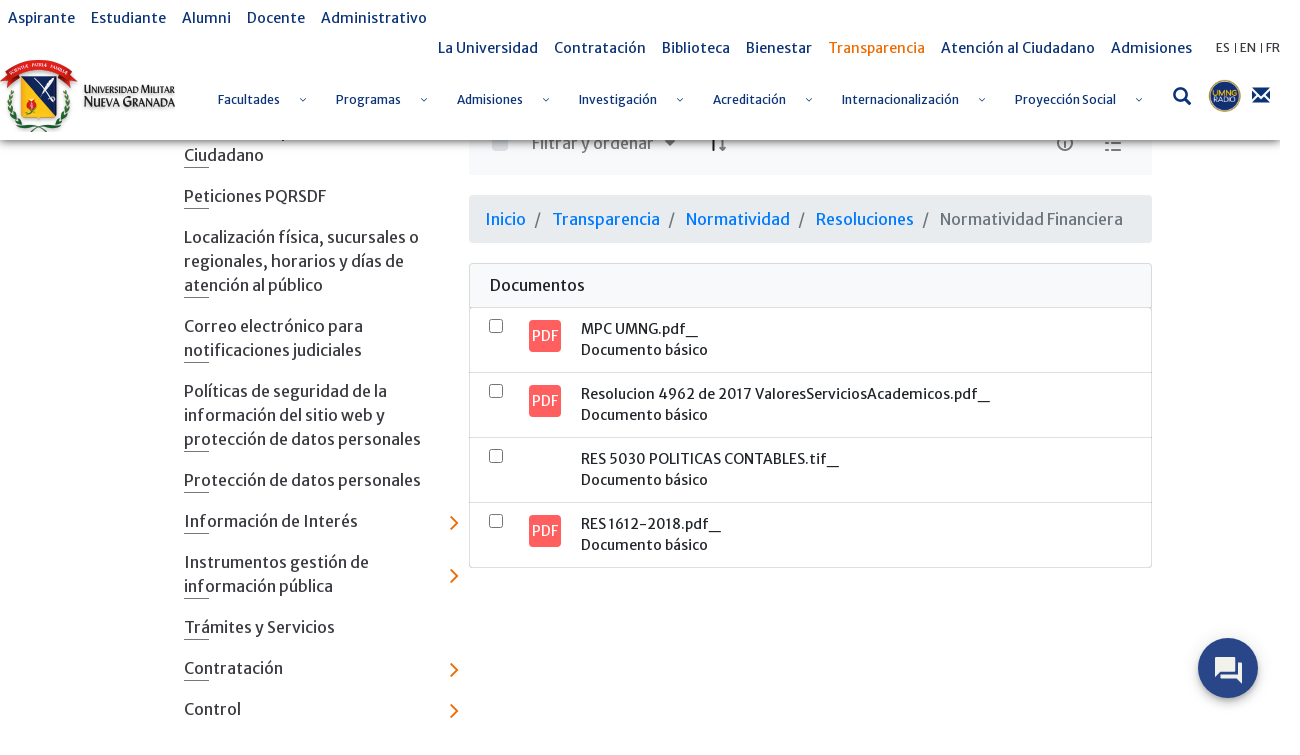

--- FILE ---
content_type: text/javascript; charset=utf-8
request_url: https://umngbot.bpmconsulting.com.co/buttonchat/scripts.js
body_size: 18704
content:
// MAIN ENTRYPOINT
function initwebchat(obj, onWebChatReady, onClickWebChatButton) {
  // AQUÍ SE ASIGNAN LOS VALORES PERSONALIZADOS
  let appColor = "#284688";   // Color campaña
  let botDomain = "https://umngbot.bpmconsulting.com.co/";    // URL del Bot
  let botUrl = botDomain + "/form";
  // let botCss = botDomain + "/buttonchat/styles.css";
  let botCss = "https://umngbot.bpmconsulting.com.co/buttonchat/styles.css"; // PARA PREUBAS LOCALES - QUITAR AL PONER EL PRODUCCION
  
  obj = {};
  if (window.navigator.userAgent.indexOf("Trident") == -1) {
    integrawebchat();
  } else {
    noSupport();
  }

  // EVENT CONSTANTS
  const CLICKBAR_EVENT = "CLICKBAR";
  const APP_READY_EVENT = "APP_READY";
  const OPEN_NEW_WINDOW_EVENT = "OPEN_NEW_WINDOW";
  const MINIMIZE_EVENT = "MINIMIZE";
  const NEWMESSAGE_EVENT = "NEWMESSAGE";
  const SET_COLOR_EVENT = "SET_COLOR";
  const MAKE_CALL_EVENT = "MAKE_CALL";
  const HANGUP_CALL_EVENT = "HANGUP_CALL";
  const CLOSING_EXTERNAL_EVENT = "CLOSING_EXTERNAL";
  const ISMOBILE_EVENT = "ISMOBILE";
  const ISLOWRES_EVENT = "ISLOWRES";
  const ONLOAD_EVENT = "ONLOAD";
  const CURRENT_URL = "CURRENT_URL";
  const ISIOS_EVENT = "ISIOS";
  const RELOAD_EVENT = "RELOAD";
  const FINISH_EVENT = "FINISH";
  const REQUEST_PERMISSION = "REQUEST_NOTIFICATION_PERMISSION";
  const WEBCHAT_READY = "WEBCHAT_READY";
  const WEBCHAT_EVENT = "WEBCHAT_EVENT";
  const WEBCHAT_SIZE = "WEBCHAT_SIZE";
  let isChatOpen = false;
  // let appColor = "#3366CC";
  let messageQuant = 0;
  let webchatIframe;

  function integrawebchat() {
    init();
  }

  /**
   * @name INIT
   * @desc Initialices main css ands loads Webchat Iframe
   */
  function init() {
    loadCSS();
  }

  /**
   * @name LOAD_CSS
   * @desc Loads main css depending on enviroment
   */
  function loadCSS() {
    try {
      fetch(getCssUrl()).then((response) => {
        response.text().then((css) => {
          let webchatCss = document.createElement("style");
          webchatCss.innerHTML = css;

          // Loading Css async
          document.body.appendChild(webchatCss);
          // Once the styles are loaded, we load the iframe
          loadIframe();
        });
      });
    } catch (error) {
      console.log(error);
    }
  }

  /**
   * @name GET_CSS_URL
   * @desc Resolves css url based on env
   */
  function getCssUrl() {
    // Returns url based on enviroment
    //return "https://" + obj.ip + "/webchatclient/styles.css";
    //return "buttonchat/styles.css";
    // return obj.botDomain + "/buttonchat/styles.css";
    return botCss;
  }

  /**
   * @name GET_IFRAME_URL
   * @desc Resolves iframe url based on env
   */
  function getIframeUrl() {
    // Returns url based on enviroment
    return botUrl;
    /*
    if (obj.debug) {
      return "http://" + document.domain + ":8080/#/" + makeURLExtension();
    } else {
      return "https://" + obj.ip + "/webchatclient/#/" + makeURLExtension();
    }*/
    
  }

  /**
   * @name MAKE_URL_EXTENSION
   * @desc Returns string with params for URL formation
   */
  function makeURLExtension() {
    return `?ip=${obj.ip}&campaign=${obj.campaign}`;
  }

  function makeInteractionParameters(name, email, message, number) {
    return `&name=${name}&mail=${email}&number=${number}&initialMessage=${
      message || ""
    }`;
  }

  /**
   * @name LOAD_IFRAME
   * @desc Injects Iframe html
   */
  function loadIframe() {
    let mainDiv = document.createElement("div");
    webchatIframe = document.createElement("iframe");
    let mainButton = document.createElement("button");
    let messageBadge = document.createElement("div");
    let messageHolder = document.createElement("div");
    let buttonMessage = document.createElement("div");
    let buttonCloseMessage = document.createElement("button");

    //webchat Iframe
    webchatIframe.allowFullscreen = true;
    webchatIframe.id = "iframeWebChat";
    webchatIframe.src = getIframeUrl(obj);
    webchatIframe.allow = "microphone; camera; display-capture";

    // Main div, iframe holder
    mainDiv.id = "webchatmaindivcontent";

    mainDiv.style.zoom = zoom();
    //mainDiv.style.zoom = "1.0";
    function zoom() {
      if (localStorage.vuex) {
        let vuex = JSON.parse(localStorage.vuex);
        if (Array.isArray(vuex)) {
          let webchat =
            vuex[
              vuex.findIndex(
                (e) =>
                  e.configuration.campaign ===
                  window.location.href
                    .substring(window.location.href.indexOf("campaign="))
                    .split("=")[1]
              )
            ];
          return `1.${webchat ? webchat.client.accessibility.fontSize : 0}`;
        }
        return "1.0";
      }
      return "1.0";
    }

    // Chat toggler button
    mainButton.id = "startChat";
    mainButton.onclick = function () {
      toggleChat();
      if (typeof onClickWebChatButton === "function") onClickWebChatButton();
      if (typeof objReturn.onClickButton === "function")
        objReturn.onClickButton();
    };
    mainButton.innerHTML += `<svg xmlns="http://www.w3.org/2000/svg" xmlns:xlink="http://www.w3.org/1999/xlink" version="1.1" id="Capa_1" x="0px" y="0px" viewBox="0 0 510 510" style="enable-background:new 0 0 510 510;" xml:space="preserve">
                     <g id="chaticon">
                       <path d="M484.5,102h-51v229.5H102v51c0,15.3,10.2,25.5,25.5,25.5H408l102,102V127.5C510,112.2,499.8,102,484.5,102z M382.5,255    V25.5C382.5,10.2,372.3,0,357,0H25.5C10.2,0,0,10.2,0,25.5v357l102-102h255C372.3,280.5,382.5,270.3,382.5,255z"/>
                     </g>
                   </svg>`;

    // Button badge for new unread messages
    messageBadge.classList.add("badgeCounter");
    messageBadge.id = "BadgeCounter";
    messageBadge.innerHTML += "1";

    messageHolder.classList.add("unread-messages-holder");

    // Button Message
    buttonMessage.id = "buttonMessage";
    buttonMessage.classList.add("button-message");
    buttonMessage.style.display = "none";
    buttonMessage.innerHTML += `<div class="button-message-p">${obj.buttonMessage}</div>`;

    buttonCloseMessage.classList.add("button-message-close");
    buttonCloseMessage.innerHTML += `<div class="">
        <svg width="1em" height="1em" viewBox="0 0 24 24" xmlns="http://www.w3.org/2000/svg" xmlns:xlink="http://www.w3.org/1999/xlink"><defs>
        <path d="M2.276.39L12 10.115 21.724.391c.486-.486 1.254-.519 1.777-.098l.108.098c.521.52.521 1.364 0 1.885L13.886 12l9.723 9.724c.521.52.521 1.365 0 1.885-.52.521-1.364.521-1.885 0L12 13.886l-9.724 9.723c-.486.486-1.254.519-1.777.098l-.108-.098c-.521-.52-.521-1.364 0-1.885L10.114 12 .391 2.276C-.13 1.756-.13.911.39.391.91-.13 1.755-.13 2.276.39z" id="close__a">
        </path></defs><use xlink:href="#close__a" fill-rule="evenodd"></use></svg></div>`;

    buttonCloseMessage.onclick = function () {
      if (document.getElementById("buttonMessage"))
        document.getElementById("buttonMessage").remove();
    };

    if (obj.buttonMessage) {
      buttonMessage.appendChild(buttonCloseMessage);
      document.body.appendChild(buttonMessage);
    }

    document.body.appendChild(mainButton);
    document.body.appendChild(messageBadge);
    document.body.appendChild(mainDiv);
    document.body.appendChild(messageHolder);
    mainDiv.appendChild(webchatIframe);

    setButtonColor();
   
    registerProxy();
    
    webchatIframe.onload = () => {
      if (sessionStorage.getItem("isWebchatOpen") === "true") openChat();
    };
  }

  /**
   * @name REGISTER_PROXY
   * @desc Registers event listener for iframe events
   */
  function registerProxy() {
    window.addEventListener(
      "message",
      (event) => {
        switch (event.data.action) {
          // Trying to minimize in mobile
          case MINIMIZE_EVENT:
            toggleChat();
            break;
          // iframe sending us app color
          case SET_COLOR_EVENT:
            // Setting button color
            appColor = event.data.color;
            setButtonColor();

            // Sending resolution to main App
            document
              .getElementById("iframeWebChat")
              .contentWindow.postMessage(
                { action: ISLOWRES_EVENT, state: lowRes() },
                "*"
              );
            window.onresize = () => {
              // Creating eventHandler on resize so main app always knows current resolution
              document
                .getElementById("iframeWebChat")
                .contentWindow.postMessage(
                  { action: ISLOWRES_EVENT, state: lowRes() },
                  "*"
                );
            };

            //Show Button Message
            if (obj.buttonMessage)
              document.getElementById("buttonMessage").style.display = "";

            // Checking last webchat state (opened,closed)
            // Timeout is needed so animation shows in time
            break;
          case CURRENT_URL:
            // Sends current url to webchat's vue app
            updateCurrentURL();
            break;
          case NEWMESSAGE_EVENT:
            if (!event.data.message.self)
              injectNewMessage(
                event.data.message.message,
                event.data.message.bot
              );
            break;
          case REQUEST_PERMISSION:
            Notification.requestPermission();
            break;
          case WEBCHAT_READY:
            if (typeof onWebChatReady === "function") onWebChatReady();
            if (typeof objReturn.onWebChatReady === "function")
              objReturn.onWebChatReady();
            break;
          case WEBCHAT_EVENT:
            if (typeof objReturn.onWebChatEvent === "function")
              objReturn.onWebChatEvent(event.data.data);
            break;
          case WEBCHAT_SIZE:
            document.getElementById(
              "webchatmaindivcontent"
            ).style.zoom = `1.${event.data.size}`;
            break;
        }
      },
      false
    );
  }

  function updateCurrentURL() {
    webchatIframe.contentWindow.postMessage(
      {
        action: CURRENT_URL,
        state: JSON.stringify({
          URL: webchatTraceUserPath(),
          title: getPageTitle(),
        }),
      },
      "*"
    );
  }

  /**
   * @name  SET_BUTTON_COLOR
   * @desc  Sets main button color
   * @param color
   */
  function setButtonColor() {
    let button = document.getElementById("startChat");
    let chaticon = document.getElementById("chaticon").children[0];

    chaticon.style.fill = invertColor(appColor);
    button.style = "background-color:" + appColor;
    button.classList.add("buttonReady");
  }

  /**
   * @name INJECT_NEW_MESSAGE
   * @desc Injects div with new message when the chat is closed
   */
  function injectNewMessage(message_text, bot) {
    if (!isChatOpen) {
      messageQuant++;
      // Creating a div with the new received message and showing to client
      if (!bot) {
        let message = document.createElement("div");
        message.classList.add("wc-new-message");
        message.innerHTML += message_text;

        // Appending message to holder and resizing it
        let holder = document.querySelector(".unread-messages-holder");
        holder.classList.add("show");
        holder.appendChild(message);

        // Resizing holder, accounting for padding and margin per message
        holder.style.height =
          holder.clientHeight + message.clientHeight + 8 + "px";

        // We wait a few seconds to show the element so the animation is shown properly
        setTimeout(() => {
          message.classList.add("show");
        }, 200);

        //We hide the message after a 6 sec timeout
        setTimeout(() => {
          message.classList.remove("show");
        }, 6000);
      }

      // Since a new message was received, we show the badge with the corresponding messages number
      let badge = document.getElementById("BadgeCounter");
      badge.innerHTML = messageQuant;
      badge.classList.add("show");
    }
  }

  /**
   * @name INVERT_COLOR
   * @desc Takes a color && returns the oposit
   * @returns {string}
   */
  invertColor = (hex = "#FFFFFF", bw = true) => {
    function padZero(str, len) {
      len = len || 2;
      var zeros = new Array(len).join("0");
      return (zeros + str).slice(-len);
    }
    //https://stackoverflow.com/questions/35969656
    if (hex.indexOf("#") === 0) {
      hex = hex.slice(1);
    }
    // convert 3-digit hex to 6-digits.
    if (hex.length === 3) {
      hex = hex[0] + hex[0] + hex[1] + hex[1] + hex[2] + hex[2];
    }
    if (hex.length !== 6) {
      throw new Error("Invalid HEX color.");
    }
    var r = parseInt(hex.slice(0, 2), 16),
      g = parseInt(hex.slice(2, 4), 16),
      b = parseInt(hex.slice(4, 6), 16);
    if (bw) {
      // http://stackoverflow.com/a/3943023/112731
      return r * 0.299 + g * 0.587 + b * 0.114 > 186 ? "#0F120F" : "#F1F2EB";
    }
  };

  /**
   * @name  TOGGLE_CHAT
   * @desc  toggles the chat open/close
   */
  function toggleChat(toggle) {
    isChatOpen = !isChatOpen;
    sessionStorage.setItem("isWebchatOpen", isChatOpen);

    // Hiding message badge since the client is opening the chat
    let badge = document.getElementById("BadgeCounter");
    badge.innerHTML = messageQuant;
    badge.classList.remove("show");
    messageQuant = 0;

    // Hinding floating messages since the client is opening the chat
    document.querySelector(".unread-messages-holder").classList.remove("show");

    if (obj.buttonMessage) {
      if (document.getElementById("buttonMessage"))
        document.getElementById("buttonMessage").remove();
    }

    // Toggling iframe classes to hide/show respectibly
    document.getElementById("iframeWebChat").classList.toggle("showIframe");
    document
      .getElementById("webchatmaindivcontent")
      .classList.toggle("isWebchatOpen");
    if (checkMobile()) {
      document.getElementById("startChat").classList.toggle("hide");
    }
  }

  function openChat() {
    if (!isChatOpen) {
      isChatOpen = true;
      sessionStorage.setItem("isWebchatOpen", "true");

      // Hiding message badge since the client is opening the chat
      let badge = document.getElementById("BadgeCounter");
      badge.innerHTML = messageQuant;
      badge.classList.remove("show");
      messageQuant = 0;

      // Hinding floating messages since the client is opening the chat
      document
        .querySelector(".unread-messages-holder")
        .classList.remove("show");

      // Toggling iframe classes to hide/show respectibly
      document.getElementById("iframeWebChat").classList.add("showIframe");
      document
        .getElementById("webchatmaindivcontent")
        .classList.add("isWebchatOpen");
      if (checkMobile()) {
        document.getElementById("startChat").classList.add("hide");
      }
    }
  }

  /**
   * @name  NO_SUPPORT
   * @desc  Lets user know the device he/she is using
   *        is not supported by the app
   */
  function noSupport() {
    let text = {
      en: "Browser not supported",
      es: "Navegador no soportado",
      pt: "navegador não suportado",
    };

    document.body.innerHTML +=
      '<div style="width: 300px;height: 50px;background-color: #fff;color: #8888;position: fixed;text-transform: uppercase;text-align: center;font-family: sans-serif;bottom: -1px;right: 10px;border: 1px solid #b7b7b7;border-top-left-radius: 4px;border-top-right-radius: 4px;"><span style="position: relative;top: 16px;">' +
      text[navigator.language.split("-")[0]] +
      "</span></div>";
  }

  function checkMobile() {
    if (
      /(android|bb\d+|meego).+mobile|avantgo|bada\/|blackberry|blazer|compal|elaine|fennec|hiptop|iemobile|ip(hone|od)|ipad|iris|kindle|Android|Silk|lge |maemo|midp|mmp|netfront|opera m(ob|in)i|palm( os)?|phone|p(ixi|re)\/|plucker|pocket|psp|series(4|6)0|symbian|treo|up\.(browser|link)|vodafone|wap|windows (ce|phone)|xda|xiino/i.test(
        navigator.userAgent
      ) ||
      /1207|6310|6590|3gso|4thp|50[1-6]i|770s|802s|a wa|abac|ac(er|oo|s\-)|ai(ko|rn)|al(av|ca|co)|amoi|an(ex|ny|yw)|aptu|ar(ch|go)|as(te|us)|attw|au(di|\-m|r |s )|avan|be(ck|ll|nq)|bi(lb|rd)|bl(ac|az)|br(e|v)w|bumb|bw\-(n|u)|c55\/|capi|ccwa|cdm\-|cell|chtm|cldc|cmd\-|co(mp|nd)|craw|da(it|ll|ng)|dbte|dc\-s|devi|dica|dmob|do(c|p)o|ds(12|\-d)|el(49|ai)|em(l2|ul)|er(ic|k0)|esl8|ez([4-7]0|os|wa|ze)|fetc|fly(\-|_)|g1 u|g560|gene|gf\-5|g\-mo|go(\.w|od)|gr(ad|un)|haie|hcit|hd\-(m|p|t)|hei\-|hi(pt|ta)|hp( i|ip)|hs\-c|ht(c(\-| |_|a|g|p|s|t)|tp)|hu(aw|tc)|i\-(20|go|ma)|i230|iac( |\-|\/)|ibro|idea|ig01|ikom|im1k|inno|ipaq|iris|ja(t|v)a|jbro|jemu|jigs|kddi|keji|kgt( |\/)|klon|kpt |kwc\-|kyo(c|k)|le(no|xi)|lg( g|\/(k|l|u)|50|54|\-[a-w])|libw|lynx|m1\-w|m3ga|m50\/|ma(te|ui|xo)|mc(01|21|ca)|m\-cr|me(rc|ri)|mi(o8|oa|ts)|mmef|mo(01|02|bi|de|do|t(\-| |o|v)|zz)|mt(50|p1|v )|mwbp|mywa|n10[0-2]|n20[2-3]|n30(0|2)|n50(0|2|5)|n7(0(0|1)|10)|ne((c|m)\-|on|tf|wf|wg|wt)|nok(6|i)|nzph|o2im|op(ti|wv)|oran|owg1|p800|pan(a|d|t)|pdxg|pg(13|\-([1-8]|c))|phil|pire|pl(ay|uc)|pn\-2|po(ck|rt|se)|prox|psio|pt\-g|qa\-a|qc(07|12|21|32|60|\-[2-7]|i\-)|qtek|r380|r600|raks|rim9|ro(ve|zo)|s55\/|sa(ge|ma|mm|ms|ny|va)|sc(01|h\-|oo|p\-)|sdk\/|se(c(\-|0|1)|47|mc|nd|ri)|sgh\-|shar|sie(\-|m)|sk\-0|sl(45|id)|sm(al|ar|b3|it|t5)|so(ft|ny)|sp(01|h\-|v\-|v )|sy(01|mb)|t2(18|50)|t6(00|10|18)|ta(gt|lk)|tcl\-|tdg\-|tel(i|m)|tim\-|t\-mo|to(pl|sh)|ts(70|m\-|m3|m5)|tx\-9|up(\.b|g1|si)|utst|v400|v750|veri|vi(rg|te)|vk(40|5[0-3]|\-v)|vm40|voda|vulc|vx(52|53|60|61|70|80|81|83|85|98)|w3c(\-| )|webc|whit|wi(g |nc|nw)|wmlb|wonu|x700|yas\-|your|zeto|zte\-/i.test(
        navigator.userAgent.substr(0, 4)
      )
    ) {
      return true;
    }
    return false;
  }

  function lowRes() {
    return window.innerWidth < 769;
  }

  /**
   * @name  TRACE_USER_PATH
   * @desc  Lets agents know the current url of a costumer
   */
  function webchatTraceUserPath() {
    return window.location.href;
  }
  function getPageTitle() {
    return document.head.getElementsByTagName("title")[0].innerText;
  }

  function startInteraction(name, email, message, number) {
    webchatIframe.src =
      getIframeUrl() + makeInteractionParameters(name, email, message, number);
    //webchatIframe.contentWindow.location.reload();
    webchatIframe.contentWindow.postMessage({ action: RELOAD_EVENT }, "*");
  }

  function endInteraction() {
    webchatIframe.contentWindow.postMessage({ action: FINISH_EVENT }, "*");
  }
  let objReturn = {
    toggleChat,
    badgeMessage: injectNewMessage,
    startInteraction,
    updateCurrentURL,
    endInteraction,
  };

  return objReturn;
}

initwebchat();


--- FILE ---
content_type: text/javascript
request_url: https://www.umng.edu.co/combo/?browserId=other&minifierType=&languageId=es_ES&b=7102&t=1768540167927&/o/frontend-js-web/aui/aui-palette/aui-palette-min.js&/o/frontend-js-web/aui/color-base/color-base-min.js&/o/frontend-js-web/aui/aui-color-palette/aui-color-palette-min.js&/o/frontend-js-web/aui/slider-base/slider-base-min.js&/o/frontend-js-web/aui/clickable-rail/clickable-rail-min.js&/o/frontend-js-web/aui/color-hsv/color-hsv-min.js&/o/frontend-js-web/aui/slider-value-range/slider-value-range-min.js&/o/frontend-js-web/aui/range-slider/range-slider-min.js&/o/frontend-js-web/aui/aui-hsv-palette/aui-hsv-palette-min.js&/o/frontend-js-web/aui/aui-hsva-palette/aui-hsva-palette-min.js&/o/frontend-js-web/aui/aui-hsva-palette-modal/aui-hsva-palette-modal-min.js&/o/frontend-js-web/aui/aui-color-picker-base/aui-color-picker-base-min.js&/o/frontend-js-web/aui/aui-popover/aui-popover-min.js&/o/frontend-js-web/aui/aui-color-picker-popover/aui-color-picker-popover-min.js&/o/frontend-js-web/liferay/portlet_url.js
body_size: 18551
content:
YUI.add("aui-palette",function(e,t){var n=e.Lang,r=e.Widget.UI_SRC,i=e.getClassName,s=i("palette-container"),o=i("palette-item"),u=i("palette-item-hover"),a=i("palette-item-inner"),f=i("palette-item-selected"),l=i("palette-items-container"),c=i("palette-items-container-{index}"),h=e.Base.create("palette",e.Widget,[e.WidgetCssClass,e.WidgetToggle],{CONTAINER_TEMPLATE:'<div class="'+s+'">{content}</div>',ITEMS_CONTAINER_TEMPLATE:'<ul class="'+l+" "+c+'">{content}</ul>',ITEM_TEMPLATE:'<li class="'+o+' {selectedClassName}" data-column={column} data-index={index} data-row={row} data-value="{value}">'+'<a href="" class="'+a+'" onclick="return false;"></a>'+"</li>",_items:null,initializer:function(){var t=this;t.after("itemsChange",t._afterItemsChange,t),t.after("selectedChange",t._afterSelectedChange,t),e.after(t._bindUIPalette,t,"renderUI"),t.publish({enter:{defaultFn:t._defEnterFn},leave:{defaultFn:t._defLeaveFn},select:{defaultFn:t._defSelectFn},unselect:{defaultFn:t._defUnselectFn}})},renderUI:function(){var e=this;e._uiSetItems(e.get("items"))},getItem:function(e,t){var n=this;return n.getItemByIndex(e*n.get("columns")+t)},getItemByIndex:function(e){var t=this;return t._getIndexedItems().item(e)},getItemByValue:function(t){var r=this,i=-1,s;return n.isObject(t)&&(t=t.value),s=r.get("items"),e.Array.some(s,function(e,r){n.isObject(e)&&(e=e.value);if(e===t)return i=r,!0}),r.getItemByIndex(i)},select:function(e){var t=this;t.toggleSelection(e,!0)},toggleSelection:function(e,t){var n=this,r=n.getItemByIndex(e)||n.getItemByValue(e);r&&r.toggleClass(f,t)},unselect:function(e){var t=this;t.toggleSelection(e,!1)},_afterItemsChange:function(e){var t=this;t._items=null,t._uiSetItems(e.newVal)},_afterSelectedChange:function(e){var t=this;t.unselect(e.prevVal),t.select(e.newVal)},_bindUIPalette:function(){var e=this,t=e.get("boundingBox");t.delegate("click",e._onItemClick,"."+o,e),t.delegate("hover",e._onItemMouseEnter,e._onItemMouseLeave,"."+o,e)},_defEnterFn:function(e){e.item.addClass(u)},_defLeaveFn:function(e){e.item.removeClass(u)},_defSelectFn:function(e){var t=this;e.src===r&&t.set("selected",e.index)},_defUnselectFn:function(e){var t=this;e.src===r&&t.set("selected",-1)},_getContent:function(e,t){var n=this,r=n.get("formatter"),i=n.get("selected"),s,o,u=0,a="",f=e.length,l,c=Math.ceil(f/t);for(l=0;l<c;l++){o="";for(s=0;s<t;s++){u=l*t+s;if(u>=f)break;o+=r.call(n,e,u,l,s,i===u)}a+=n._getRowContent(e,u,l,o)}return n._getPaletteContent(e,a)},_getEventsPayload:function(e){var t=this,i=t.get("items"),s,o=e.currentTarget;return s=n.toInt(o.getAttribute("data-index")),{column:n.toInt(o.getAttribute("data-column")),item:o,index:s,row:n.toInt(o.getAttribute("data-row")),src:r,value:i[s]}},_getIndexedItems:function(){var e=this;return e._items||(e._items=e.get("contentBox").all("."+o)),e._items},_getPaletteContent:function(e,t){var r=this;return n.sub(r.CONTAINER_TEMPLATE,{className:s,content:t})},_getRowContent:function(e,t,r,i){var s=this;return n.sub(s.ITEMS_CONTAINER_TEMPLATE,{className:c,content:i,index:r})},_onItemClick:function(e){var t=this,r=t.get("selected"),i=t.get("toggleSelection"),s,o=e.currentTarget,u=n.toInt(o.getAttribute("data-index"));u!==r?s="select":i&&(s="unselect"),s&&t.fire(s,t._getEventsPayload(e))},_onItemMouseEnter:function(e){var t=this;t.fire("enter",t._getEventsPayload(e))},_onItemMouseLeave:function(e){var t=this;t.fire("leave",t._getEventsPayload(e))},_uiSetItems:function(e){var t=this,n,r=t.get("width");r?n=e.length:(n=t.get("columns"),n===-1&&(n=e.length)),t.get("contentBox").setHTML(t.get("containerNode")||t._getContent(e,n))},_valueFormatterFn:function(){return function(e,t,r,i,s){var o=this,u=e[t];return n.sub(o.ITEM_TEMPLATE,{column:i,index:t,row:r,selectedClassName:s?f:"",value:n.isObject(u)?u.value:u})}}},{HTML_PARSER:{containerNode:"."+s},ATTRS:{columns:{validator:n.isNumber,value:-1},containerNode:{},formatter:{validator:n.isFunction,valueFn:"_valueFormatterFn"},items:{validator:n.isArray,value:[]},selected:{validator:n.isNumber,value:-1},toggleSelection:{validator:n.isBoolean,value:!0}}});e.Palette=h},"3.1.0-deprecated.52",{requires:["base-build","event-hover","widget","aui-classnamemanager","aui-base","aui-widget-cssclass","aui-widget-toggle"],skinnable:!0});
YUI.add("color-base",function(e,t){var n=/^#?([\da-fA-F]{2})([\da-fA-F]{2})([\da-fA-F]{2})(\ufffe)?/,r=/^#?([\da-fA-F]{1})([\da-fA-F]{1})([\da-fA-F]{1})(\ufffe)?/,i=/rgba?\(([\d]{1,3}), ?([\d]{1,3}), ?([\d]{1,3}),? ?([.\d]*)?\)/,s={HEX:"hex",RGB:"rgb",RGBA:"rgba"},o={hex:"toHex",rgb:"toRGB",rgba:"toRGBA"};e.Color={KEYWORDS:{black:"000",silver:"c0c0c0",gray:"808080",white:"fff",maroon:"800000",red:"f00",purple:"800080",fuchsia:"f0f",green:"008000",lime:"0f0",olive:"808000",yellow:"ff0",navy:"000080",blue:"00f",teal:"008080",aqua:"0ff"},REGEX_HEX:n,REGEX_HEX3:r,REGEX_RGB:i,re_RGB:i,re_hex:n,re_hex3:r,STR_HEX:"#{*}{*}{*}",STR_RGB:"rgb({*}, {*}, {*})",STR_RGBA:"rgba({*}, {*}, {*}, {*})",TYPES:s,CONVERTS:o,convert:function(t,n){var r=e.Color.CONVERTS[n.toLowerCase()],i=t;return r&&e.Color[r]&&(i=e.Color[r](t)),i},toHex:function(t){var n=e.Color._convertTo(t,"hex"),r=n.toLowerCase()==="transparent";return n.charAt(0)!=="#"&&!r&&(n="#"+n),r?n.toLowerCase():n.toUpperCase()},toRGB:function(t){var n=e.Color._convertTo(t,"rgb");return n.toLowerCase()},toRGBA:function(t){var n=e.Color._convertTo(t,"rgba");return n.toLowerCase()},toArray:function(t){var n=e.Color.findType(t).toUpperCase(),r,i,s,o;return n==="HEX"&&t.length<5&&(n="HEX3"),n.charAt(n.length-1)==="A"&&(n=n.slice(0,-1)),r=e.Color["REGEX_"+n],r&&(i=r.exec(t)||[],s=i.length,s&&(i.shift(),s--,n==="HEX3"&&(i[0]+=i[0],i[1]+=i[1],i[2]+=i[2]),o=i[s-1],o||(i[s-1]=1))),i},fromArray:function(t,n){t=t.concat();if(typeof n=="undefined")return t.join(", ");var r="{*}";n=e.Color["STR_"+n.toUpperCase()],t.length===3&&n.match(/\{\*\}/g).length===4&&t.push(1);while(n.indexOf(r)>=0&&t.length>0)n=n.replace(r,t.shift());return n},findType:function(t){if(e.Color.KEYWORDS[t])return"keyword";var n=t.indexOf("("),r;return n>0&&(r=t.substr(0,n)),r&&e.Color.TYPES[r.toUpperCase()]?e.Color.TYPES[r.toUpperCase()]:"hex"},_getAlpha:function(t){var n,r=e.Color.toArray(t);return r.length>3&&(n=r.pop()),+n||1},_keywordToHex:function(t){var n=e.Color.KEYWORDS[t];if(n)return n},_convertTo:function(t,n){if(t==="transparent")return t;var r=e.Color.findType(t),i=n,s,o,u,a;return r==="keyword"&&(t=e.Color._keywordToHex(t),r="hex"),r==="hex"&&t.length<5&&(t.charAt(0)==="#"&&(t=t.substr(1)),t="#"+t.charAt(0)+t.charAt(0)+t.charAt(1)+t.charAt(1)+t.charAt(2)+t.charAt(2)),r===n?t:(r.charAt(r.length-1)==="a"&&(r=r.slice(0,-1)),s=n.charAt(n.length-1)==="a",s&&(n=n.slice(0,-1),o=e.Color._getAlpha(t)),a=n.charAt(0).toUpperCase()+n.substr(1).toLowerCase(),u=e.Color["_"+r+"To"+a],u||r!=="rgb"&&n!=="rgb"&&(t=e.Color["_"+r+"ToRgb"](t),r="rgb",u=e.Color["_"+r+"To"+a]),u&&(t=u(t,s)),s&&(e.Lang.isArray(t)||(t=e.Color.toArray(t)),t.push(o),t=e.Color.fromArray(t,i.toUpperCase())),t)},_hexToRgb:function(e,t){var n,r,i;return e.charAt(0)==="#"&&(e=e.substr(1)),e=parseInt(e,16),n=e>>16,r=e>>8&255,i=e&255,t?[n,r,i]:"rgb("+n+", "+r+", "+i+")"},_rgbToHex:function(t){var n=e.Color.toArray(t),r=n[2]|n[1]<<8|n[0]<<16;r=(+r).toString(16);while(r.length<6)r="0"+r;return"#"+r}}},"patched-v3.18.1",{requires:["yui-base"]});
YUI.add("aui-color-palette",function(e,t){var n=e.Array,r=e.Color,i=e.Lang,s=e.getClassName,o=s("palette-item"),u=s("palette-item-inner"),a=s("palette-item-selected"),f=e.Base.create("color-palette",e.Widget,[e.Palette,e.WidgetCssClass,e.WidgetToggle],{ITEM_TEMPLATE:'<li class="'+o+' {selectedClassName}" data-column={column} data-index={index} data-row={row} data-value="{value}">'+'<a href="" class="'+u+'" style="background-color:{value}" onclick="return false;" title="{title}"></a>'+"</li>",_valueFormatterFn:function(){return function(e,t,n,r,s){var o=this,u=e[t];return i.sub(o.ITEM_TEMPLATE,{column:r,index:t,row:n,selectedClassName:s?a:"",title:u.name,value:u.value})}},_setItems:function(e){var t=this,s;return s=n.map(e,function(e){var t=e,n;return i.isString(e)&&(n=r.toHex(e),t={name:n,value:n}),t}),t._items=null,s}},{CSS_PREFIX:s("color-palette"),NAME:"color-palette",ATTRS:{items:{setter:"_setItems",value:["#9FC6E7","#5484ED","#A4BDFC","#51B749","#FBD75B","#FFB878","#FF887C","#DC2127","#DBADFF","#E1E1E1"]}}});e.ColorPalette=f},"3.1.0-deprecated.52",{requires:["array-extras","aui-palette","color-base","node-core","aui-widget-cssclass","aui-widget-toggle"],skinnable:!0});
YUI.add("slider-base",function(e,t){function r(){r.superclass.constructor.apply(this,arguments)}var n=e.Attribute.INVALID_VALUE;e.SliderBase=e.extend(r,e.Widget,{initializer:function(){this.axis=this.get("axis"),this._key={dim:this.axis==="y"?"height":"width",minEdge:this.axis==="y"?"top":"left",maxEdge:this.axis==="y"?"bottom":"right",xyIndex:this.axis==="y"?1:0},this.publish("thumbMove",{defaultFn:this._defThumbMoveFn,queuable:!0})},renderUI:function(){var e=this.get("contentBox");this.rail=this.renderRail(),this._uiSetRailLength(this.get("length")),this.thumb=this.renderThumb(),this.rail.appendChild(this.thumb),e.appendChild(this.rail),e.addClass(this.getClassName(this.axis))},renderRail:function(){var t=this.getClassName("rail","cap",this._key.minEdge),n=this.getClassName("rail","cap",this._key.maxEdge);return e.Node.create(e.Lang.sub(this.RAIL_TEMPLATE,{railClass:this.getClassName("rail"),railMinCapClass:t,railMaxCapClass:n}))},_uiSetRailLength:function(e){this.rail.setStyle(this._key.dim,e)},renderThumb:function(){this._initThumbUrl();var t=this.get("thumbUrl");return e.Node.create(e.Lang.sub(this.THUMB_TEMPLATE,{thumbClass:this.getClassName("thumb"),thumbShadowClass:this.getClassName("thumb","shadow"),thumbImageClass:this.getClassName("thumb","image"),thumbShadowUrl:t,thumbImageUrl:t,thumbAriaLabelId:this.getClassName("label",e.guid())}))},_onThumbClick:function(e){this.thumb.focus()},bindUI:function(){var t=this.get("boundingBox"),n=e.UA.opera?"press:":"down:",r=n+"38,40,33,34,35,36",i=n+"37,39",s=n+"37+meta,39+meta";t.on("key",this._onDirectionKey,r,this),t.on("key",this._onLeftRightKey,i,this),t.on("key",this._onLeftRightKeyMeta,s,this),this.thumb.on("click",this._onThumbClick,this),this._bindThumbDD(),this._bindValueLogic(),this.after("disabledChange",this._afterDisabledChange),this.after("lengthChange",this._afterLengthChange)},_incrMinor:function(){this.set("value",this.get("value")+this.get("minorStep"))},_decrMinor:function(){this.set("value",this.get("value")-this.get("minorStep"))},_incrMajor:function(){this.set("value",this.get("value")+this.get("majorStep"))},_decrMajor:function(){this.set("value",this.get("value")-this.get("majorStep"))},_setToMin:function(e){this.set("value",this.get("min"))},_setToMax:function(e){this.set("value",this.get("max"))},_onDirectionKey:function(e){e.preventDefault();if(this.get("disabled")===!1)switch(e.charCode){case 38:this._incrMinor();break;case 40:this._decrMinor();break;case 36:this._setToMin();break;case 35:this._setToMax();break;case 33:this._incrMajor();break;case 34:this._decrMajor()}},_onLeftRightKey:function(e){e.preventDefault();if(this.get("disabled")===!1)switch(e.charCode){case 37:this._decrMinor();break;case 39:this._incrMinor()}},_onLeftRightKeyMeta:function(e){e.preventDefault();if(this.get("disabled")===!1)switch(e.charCode){case 37:this._setToMin();break;case 39:this._setToMax()}},_bindThumbDD:function(){var t={constrain:this.rail};t["stick"+this.axis.toUpperCase()]=!0,this._dd=new e.DD.Drag({node:this.thumb,bubble:!1,on:{"drag:start":e.bind(this._onDragStart,this)},after:{"drag:drag":e.bind(this._afterDrag,this),"drag:end":e.bind(this._afterDragEnd,this)}}),this._dd.plug(e.Plugin.DDConstrained,t)},_bindValueLogic:function(){},_uiMoveThumb:function(e,t){this.thumb&&(this.thumb.setStyle(this._key.minEdge,e+"px"),t||(t={}),t.offset=e,this.fire("thumbMove",t))},_onDragStart:function(e){this.fire("slideStart",{ddEvent:e,originEvent:e})},_afterDrag:function(e){var t=e.info.xy[this._key.xyIndex],n=e.target.con._regionCache[this._key.minEdge];this.fire("thumbMove",{offset:t-n,ddEvent:e,originEvent:e})},_afterDragEnd:function(e){this.fire("slideEnd",{ddEvent:e,originEvent:e})},_afterDisabledChange:function(e){this._dd.set("lock",e.newVal)},_afterLengthChange:function(e){this.get("rendered")&&(this._uiSetRailLength(e.newVal),this.syncUI())},syncUI:function(){this._dd.con.resetCache(),this._syncThumbPosition(),this.thumb.set("aria-valuemin",this.get("min")),this.thumb.set("aria-valuemax",this.get("max")),this._dd.set("lock",this.get("disabled"))},_syncThumbPosition:function(){},_setAxis:function(e){return e=(e+"").toLowerCase(),e==="x"||e==="y"?e:n},_setLength:function(e){e=(e+"").toLowerCase();var t=parseFloat(e,10),r=e.replace(/[\d\.\-]/g,"")||this.DEF_UNIT;return t>0?t+r:n},_initThumbUrl:function(){if(!this.get("thumbUrl")){var t=this.getSkinName()||"sam",n=e.config.base;n.indexOf("http://yui.yahooapis.com/combo")===0&&(n="http://yui.yahooapis.com/"+e.version+"/build/"),this.set("thumbUrl",n+"slider-base/assets/skins/"+t+"/thumb-"+this.axis+".png")}},BOUNDING_TEMPLATE:"<span></span>",CONTENT_TEMPLATE:"<span></span>",RAIL_TEMPLATE:'<span class="{railClass}"><span class="{railMinCapClass}"></span><span class="{railMaxCapClass}"></span></span>',THUMB_TEMPLATE:'<span class="{thumbClass}" aria-labelledby="{thumbAriaLabelId}" aria-valuetext="" aria-valuemax="" aria-valuemin="" aria-valuenow="" role="slider" tabindex="0"><img src="{thumbShadowUrl}" alt="Slider thumb shadow" class="{thumbShadowClass}"><img src="{thumbImageUrl}" alt="Slider thumb" class="{thumbImageClass}"></span>'},{NAME:"sliderBase",ATTRS:{axis:{value:"x",writeOnce:!0,setter:"_setAxis",lazyAdd:!1},length:{value:"150px",setter:"_setLength"},thumbUrl:{value:null,validator:e.Lang.isString}}})},"patched-v3.18.1",{requires:["widget","dd-constrain","event-key"],skinnable:!0});
YUI.add("clickable-rail",function(e,t){function n(){this._initClickableRail()}e.ClickableRail=e.mix(n,{prototype:{_initClickableRail:function(){this._evtGuid=this._evtGuid||e.guid()+"|",this.publish("railMouseDown",{defaultFn:this._defRailMouseDownFn}),this.after("render",this._bindClickableRail),this.on("destroy",this._unbindClickableRail)},_bindClickableRail:function(){this._dd.addHandle(this.rail),this.rail.on(this._evtGuid+e.DD.Drag.START_EVENT,e.bind(this._onRailMouseDown,this))},_unbindClickableRail:function(){if(this.get("rendered")){var e=this.get("contentBox"),t=e.one("."+this.getClassName("rail"));t.detach(this.evtGuid+"*")}},_onRailMouseDown:function(e){this.get("clickableRail")&&!this.get("disabled")&&(this.fire("railMouseDown",{ev:e}),this.thumb.focus())},_defRailMouseDownFn:function(e){e=e.ev;var t=this._resolveThumb(e),n=this._key.xyIndex,r=parseFloat(this.get("length"),10),i,s,o;t&&(i=t.get("dragNode"),s=parseFloat(i.getStyle(this._key.dim),10),o=this._getThumbDestination(e,i),o=o[n]-this.rail.getXY()[n],o=Math.min(Math.max(o,0),r-s),this._uiMoveThumb(o,{source:"rail"}),e.target=this.thumb.one("img")||this.thumb,t._handleMouseDownEvent(e))},_resolveThumb:function(e){return this._dd},_getThumbDestination:function(e,t){var n=t.get("offsetWidth"),r=t.get("offsetHeight");return[e.pageX-Math.round(n/2),e.pageY-Math.round(r/2)]}},ATTRS:{clickableRail:{value:!0,validator:e.Lang.isBoolean}}},!0)},"patched-v3.18.1",{requires:["slider-base"]});
YUI.add("color-hsv",function(e,t){Color={REGEX_HSV:/hsva?\(([.\d]*), ?([.\d]*)%, ?([.\d]*)%,? ?([.\d]*)?\)/,STR_HSV:"hsv({*}, {*}%, {*}%)",STR_HSVA:"hsva({*}, {*}%, {*}%, {*})",toHSV:function(t){var n=e.Color._convertTo(t,"hsv");return n.toLowerCase()},toHSVA:function(t){var n=e.Color._convertTo(t,"hsva");return n.toLowerCase()},_rgbToHsv:function(t,n){var r,i,s,o=e.Color.REGEX_RGB.exec(t),u=o[1]/255,a=o[2]/255,f=o[3]/255,l=Math.max(u,a,f),c=Math.min(u,a,f),h=l-c;l===c?r=0:l===u?r=60*(a-f)/h:l===a?r=60*(f-u)/h+120:r=60*(u-a)/h+240,i=l===0?0:1-c/l;while(r<0)r+=360;return r%=360,r=Math.round(r),i=Math.round(i*100),s=Math.round(l*100),n?[r,i,s]:e.Color.fromArray([r,i,s],e.Color.TYPES.HSV)},_hsvToRgb:function(t,n){var r=e.Color.REGEX_HSV.exec(t),i=parseInt(r[1],10),s=parseInt(r[2],10)/100,o=parseInt(r[3],10)/100,u,a,f,l=Math.floor(i/60)%6,c=i/60-l,h=o*(1-s),p=o*(1-s*c),d=o*(1-s*(1-c));if(s===0)u=o,a=o,f=o;else switch(l){case 0:u=o,a=d,f=h;break;case 1:u=p,a=o,f=h;break;case 2:u=h,a=o,f=d;break;case 3:u=h,a=p,f=o;break;case 4:u=d,a=h,f=o;break;case 5:u=o,a=h,f=p}return u=Math.min(255,Math.round(u*256)),a=Math.min(255,Math.round(a*256)),f=Math.min(255,Math.round(f*256)),n?[u,a,f]:e.Color.fromArray([u,a,f],e.Color.TYPES.RGB)}},e.Color=e.mix(Color,e.Color),e.Color.TYPES=e.mix(e.Color.TYPES,{HSV:"hsv",HSVA:"hsva"}),e.Color.CONVERTS=e.mix(e.Color.CONVERTS,{hsv:"toHSV",hsva:"toHSVA"})},"patched-v3.18.1",{requires:["color-base"]});
YUI.add("slider-value-range",function(e,t){function o(){this._initSliderValueRange()}var n="min",r="max",i="value",s=Math.round;e.SliderValueRange=e.mix(o,{prototype:{_factor:1,_initSliderValueRange:function(){},_bindValueLogic:function(){this.after({minChange:this._afterMinChange,maxChange:this._afterMaxChange,valueChange:this._afterValueChange})},_syncThumbPosition:function(){this._calculateFactor(),this._setPosition(this.get(i))},_calculateFactor:function(){var e=this.get("length"),t=this.thumb.getStyle(this._key.dim),i=this.get(n),s=this.get(r);e=parseFloat(e)||150,t=parseFloat(t)||15,this._factor=(s-i)/(e-t)},_defThumbMoveFn:function(e){e.source!=="set"&&this.set(i,this._offsetToValue(e.offset))},_offsetToValue:function(e){var t=s(e*this._factor)+this.get(n);return s(this._nearestValue(t))},_valueToOffset:function(e){var t=s((e-this.get(n))/this._factor);return t},getValue:function(){return this.get(i)},setValue:function(e){return this.set(i,e)},_afterMinChange:function(e){this._verifyValue(),this._syncThumbPosition()},_afterMaxChange:function(e){this._verifyValue(),this._syncThumbPosition()},_verifyValue:function(){var e=this.get(i),t=this._nearestValue(e);e!==t&&this.set(i,t)},_afterValueChange:function(e){var t=e.newVal;this._setPosition(t,{source:"set"})},_setPosition:function(e,t){this._uiMoveThumb(this._valueToOffset(e),t),this.thumb.set("aria-valuenow",e),this.thumb.set("aria-valuetext",e)},_validateNewMin:function(t){return e.Lang.isNumber(t)},_validateNewMax:function(t){return e.Lang.isNumber(t)},_setNewValue:function(t){return e.Lang.isNumber(t)?s(this._nearestValue(t)):e.Attribute.INVALID_VALUE},_nearestValue:function(e){var t=this.get(n),i=this.get(r),s;return s=i>t?i:t,t=i>t?t:i,i=s,e<t?t:e>i?i:e}},ATTRS:{min:{value:0,validator:"_validateNewMin"},max:{value:100,validator:"_validateNewMax"},minorStep:{value:1},majorStep:{value:10},value:{value:0,setter:"_setNewValue"}}},!0)},"patched-v3.18.1",{requires:["slider-base"]});
YUI.add("range-slider",function(e,t){e.Slider=e.Base.build("slider",e.SliderBase,[e.SliderValueRange,e.ClickableRail])},"patched-v3.18.1",{requires:["slider-base","slider-value-range","clickable-rail"]});
YUI.add("aui-hsv-palette",function(e,t){var n=e.Color,r=e.Widget,i=e.Lang,s=e.getClassName,o=6,u=360,a=100,f=100,l=100,c=0,h=0,p=0,d=".form-group.has-error",v=".form-group",m=".hsv-value",g=s("hsv-container"),y=s("hsv-container-controls"),b=s("hsv-default-size"),w=s("hsv-view-container"),E=s("hsv-image-container"),S=s("hsv-image-wrapper"),x=s("hsv-image-backdrop"),T=s("hsv-view-backdrop"),N=s("hsv-hs-container"),C=s("hsv-hs-thumb"),k=s("hsv-value-container"),L=s("hsv-value-slider-container"),A=s("hsv-value-slider-wrapper"),O=s("hsv-value-canvas"),M=s("hsv-value-thumb"),_=s("hsv-value-image"),D=s("hsv-result-view"),P=s("hsv-controls-wrapper"),H=s("hsv-hex-wrapper"),B=s("hsv-result-wrapper"),j=s("hsv-label-value-container"),F=s("hsv-label-value-hsv-container"),I=s("hsv-label-value-rgb-container"),q=s("hsv-label-value-hex-container"),R=s("hsv-label-value"),U=s("hsv-label-value-hex"),z=s("hsv-label-hidden"),W=s("hsv-label"),X=s("hsv-value"),V=/^([a-f0-9]{6}|[a-f0-9]{3})$/i,$=/^([0-9]|[1-9][0-9]|100)$/,J=/^([0-9]|[1-9][0-9]|1[0-9][0-9]|2[0-4][0-9]|25[0-5])$/,K=/^([0]{0,2}[1-9]|[0]?[1-9][0-9]|[12][0-9][0-9]|3[0-5][0-9]|360)$/,Q=e.Base.create("hsv-palette",e.Widget,[e.WidgetCssClass,e.WidgetToggle],{TPL_CONTAINER:'<div class="'+g+' {subClass}"></div>',TPL_VIEW_CONTAINER:'<div class="autofit-float autofit-row '+w+'"></div>',TPL_IMAGE_BACKDROP:'<div class="'+x+'"></div>',TPL_IMAGE_WRAPPER:'<div class="autofit-col '+S+'"><div class="'+E+'"></div></div>',TPL_VIEW_BACKDROP:'<div class="'+T+'"></div>',TPL_HS_CONTAINER:'<div class="'+N+'"></div>',TPL_HS_THUMB:'<div class="'+C+'"></div>',TPL_VALUE_CONTAINER:'<div class="autofit-col autofit-col-expand '+k+'"><div class="autofit-row"></div></div>',TPL_VALUE_RIGHT_SIDE_CONTAINER:'<div class="autofit-col autofit-col-expand"><div class="autofit-row"><div class="autofit-col '+B+'"></div>'+'<div class="autofit-col autofit-col-expand '+H+'"></div></div><div class="autofit-row '+P+'"></div></div>',TPL_VALUE_SLIDER_WRAPPER:'<div class="autofit-col '+A+'"><div class="'+L+'"></div></div>',TPL_VALUE_CANVAS:'<span class="'+O+'"></span>',TPL_VALUE_THUMB:'<span class="'+M+'"><span class="'+_+'"></span></span>',TPL_RESULT_VIEW:'<div class="'+D+'"></div>',TPL_LABEL_VALUE_CONTAINER:'<div class="'+j+' {subClass}"></div>',TPL_OUTPUT:'<div class="form-group '+R+" "+U+'">'+"<label>{label}</label>"+'<input class="form-control '+X+'" data-type="{type}" type="text" maxlength="{maxlength}" value="{value}">'+"</div>",TPL_LABEL_VALUE:'<div class="form-group input-group"><label class="add-on input-group-item input-group-item-shrink">{label}</label><div class="input-group-item input-group-item-shrink"><input class="form-control '+X+'" data-type="{type}" type="number" max="{max}" maxlength="{maxlength}" min="{min}" value="{value}"></div>'+'<label class="input-group-item input-group-item-shrink '+W+'">{labelUnit}</label>'+"</div>",_outputType:"hex",initializer:function(){var e=this;e.on("selectedChange",e._onSelectedChange,e)},bindUI:function(){var e=this;e._hsContainer.after("mousedown",e._afterPaletteMousedown,e),e._paletteContainer.delegate("input",e._afterInputChange,m,e),e._bindDD()},destructor:function(){var e=this;e._dd.destroy()},renderUI:function(){var e=this;e._renderContainer(),e.get("contentBox").appendChild(e._paletteContainer),e._colorThumbGutter=Math.floor(e._colorThumb.get("offsetHeight")/2),e._hsContainerWidth=e._hsContainer.get("offsetWidth"),e._hsContainerHeight=e._hsContainer.get("offsetHeight"),this._createSliders()},_afterInputChange:function(e){var t=this,n,r,i;n=e.currentTarget,t._validateFieldValue(n)?(i=n.get("value"),r=n.getAttribute("data-type"),n.ancestor(v).removeClass("has-error")):n.ancestor(v).addClass("has-error"),t._paletteContainer.one(d)||t._updateViewFromInput(n)},_afterHSThumbChange:function(e,t){var i=this,s,o,u,a,l,c,h;u=i._calculateHue(e),c=i._calculateSaturation(t),h=f-i._valueSlider.get("value"),a=i._calculateRGBColor(u,c,h),l=n.toArray(a),s=n.toHex(a),o=i._getHexValue(s,l),i._resultView.setStyle("backgroundColor",s),i._setValueSliderContainerStyle(u,c),i._setFieldValue(i._outputContainer,o),i._setFieldValue(i._hContainer,Math.round(u)),i._setFieldValue(i._sContainer,Math.round(c)),i._setFieldValue(i._rContainer,l[0]),i._setFieldValue(i._gContainer,l[1]),i._setFieldValue(i._bContainer,l[2]),i.fire("hsThumbChange",{x:e,y:t,hexColor:s}),i.set("selected",o,{src:r.UI_SRC})},_afterPaletteMousedown:function(e){var t=this,n,r,i,s;t._updatePaletteThumbPosition([e.pageX,e.pageY]),n=t._hsContainer.getXY(),r=t._colorThumb.getXY(),i=r[0]-n[0]+t._colorThumbGutter,s=r[1]-n[1]+t._colorThumbGutter,t._afterHSThumbChange(i,s),e.target=t._colorThumb,t._dd._handleMouseDownEvent(e)},_afterPaletteDragStart:function(){var e=this;e._setHSContainerXY()},_afterPaletteThumbDrag:function(e){var t=this,n,r;n=e.pageX-t._hsContainerXY[0]+t._colorThumbGutter,r=e.pageY-t._hsContainerXY[1]+t._colorThumbGutter,t._afterHSThumbChange(n,r)},_bindDD:function(){var t=this,n;n=(new e.DD.Drag({node:t._colorThumb})).plug(e.Plugin.DDConstrained,{constrain2node:t._hsContainer,gutter:"-"+t._colorThumbGutter}),n.after("start",t._afterPaletteDragStart,t),n.after("drag",t._afterPaletteThumbDrag,t),t._dd=n},_calculateRGBColor:function(e,t,n){var r=this;return r._calculateRGB(e,t,n)},_calculateHue:function(e){var t=this,n;return e<=c?n=c:e>=t._hsContainerWidth-1?n=u:n=e/t._hsContainerWidth*u,Math.round(n)},_calculateRGB:function(e,t,r){var s="rgb(255, 0, 0)",o;if(i.toInt(e)!==u||i.toInt(t)!==a||i.toInt(r)!==f)o="hsva("+(e===u?u-1:e)+", "+t+"%, "+r+"%"+")",s=n.toRGB(o);return s},_calculateRGBArray:function(e,t,r){return n.fromArray([e,t,r],"RGB")},_calculateSaturation:function(e){var t=this,n;return e<=h?n=a:e>=t._hsContainerHeight?n=h:n=a-e/t._hsContainerHeight*a,Math.round(n)},_calculateX:function(e){var t=this,n=this._colorThumbGutter*-1;return e<=c?n+=c:e>=u?n+=t._hsContainerWidth:n+=e/u*t._hsContainerWidth,n},_calculateY:function(e){var t=this,n=this._colorThumbGutter*-1;return e<=h?n+=t.
_hsContainerHeight:e>=a?n+=h:n+=t._hsContainerHeight/a*(a-e),n},_createSliders:function(){var e=this;e._createValueSlider()},_createValueSlider:function(){var t=this,n,r,i;n=t.get("contentBox"),r=new e.Slider({axis:"y",min:p,max:f}),r.RAIL_TEMPLATE=t.TPL_VALUE_CANVAS,r.THUMB_TEMPLATE=t.TPL_VALUE_THUMB,r.render(t._valueSliderContainer),i=n.one("."+_).get("offsetHeight"),r.set("length",t._valueSliderContainer.get("offsetHeight")+i/2),r.on(["slideStart","railMouseDown"],t._setHSContainerXY,t),r.on("valueChange",t._onValueChange,t),t._valueSlider=r},_getContainerClassName:function(){return y},_getFieldValue:function(e){return e.one("."+X).get("value")},_getHexValue:function(e){return e.substring(1)},_getHexContainerConfig:function(){var e=this;return{label:e.get("strings").hex,maxlength:o,type:"hex",unit:"",value:"ff0000"}},_getHSVArray:function(e){return n.toArray(e,"HSV")},_getXYFromHueSaturation:function(e,t){var n=this,r,i;return r=n._calculateX(e),i=n._calculateY(t),[r,i]},_normalizeHexValue:function(e){var t="";return e.indexOf("#")===0&&(e=e.substring(1)),e.length===3&&(t="fff"),(e+=t).toUpperCase()},_onSelectedChange:function(e){var t=this;e.src!==r.UI_SRC&&t._updateViewByHEX(e.newVal)},_onValueChange:function(e){var t=this,i,s,o,u,a,l,c,h,p,d;e.src!==r.UI_SRC&&(h=e.newVal,t._hsContainer.setStyle("opacity",1-h/f),c=t._colorThumb.getXY(),p=c[0]-t._hsContainerXY[0]+t._colorThumbGutter,d=c[1]-t._hsContainerXY[1]+t._colorThumbGutter,o=t._calculateHue(p),l=t._calculateSaturation(d),h=f-h,u=t._calculateRGBColor(o,l,h),a=n.toArray(u),i=n.toHex(u),s=t._getHexValue(i,a),t._resultView.setStyle("backgroundColor",i),t._setFieldValue(t._outputContainer,s),t._setFieldValue(t._vContainer,h),t._setFieldValue(t._rContainer,a[0]),t._setFieldValue(t._gContainer,a[1]),t._setFieldValue(t._bContainer,a[2]),t.fire("valueChange",{value:h,hexColor:i}),t.set("selected",s,{src:r.UI_SRC}))},_renderContainer:function(){var t=this,n;n=t._getContainerClassName(),t._paletteContainer=e.Node.create(i.sub(t.TPL_CONTAINER,{subClass:n})),t._renderViewContainer()},_renderViewContainer:function(){var t=this;t._viewContainer=e.Node.create(t.TPL_VIEW_CONTAINER),t._renderViewContainerContent(),t._paletteContainer.appendChild(t._viewContainer)},_renderViewContainerContent:function(){var e=this;e._renderImageContainer(),e._renderValueContainer()},_renderField:function(e,t){var n=this;return e.appendChild(i.sub(n.TPL_LABEL_VALUE,{classLabel:t.classLabel||"",label:t.label,labelUnit:t.unit,max:t.max,maxlength:t.maxlength,min:t.min,type:t.type,value:t.value}))},_renderOutputField:function(e,t){var n=this;return e.appendChild(i.sub(n.TPL_OUTPUT,{label:t.label,maxlength:t.maxlength,type:t.type,value:t.value}))},_renderHexNode:function(t){var n=this,r,s;r=e.Node.create(i.sub(n.TPL_LABEL_VALUE_CONTAINER,{subClass:q})),s=n._getHexContainerConfig(),n._outputContainer=n._renderOutputField(r,s),t.appendChild(r),n._labelValueRGBContainer=r},_renderFields:function(t){var n=this,r,s;r=e.Node.create(i.sub(n.TPL_LABEL_VALUE_CONTAINER,{subClass:F+" autofit-col"})),s=e.Node.create(i.sub(n.TPL_LABEL_VALUE_CONTAINER,{subClass:I+" autofit-col"})),n._hContainer=n._renderField(r,{label:n.get("strings").h,max:360,maxlength:3,min:0,type:"hue",unit:"&#176;",value:c}),n._sContainer=n._renderField(r,{label:n.get("strings").s,max:a,maxlength:3,min:0,type:"saturation",unit:"%",value:a}),n._vContainer=n._renderField(r,{label:n.get("strings").v,max:f,maxlength:3,min:0,type:"value",unit:"%",value:f}),n._rContainer=n._renderField(s,{classLabel:z,label:n.get("strings").r,max:255,maxlength:3,min:0,type:"r",unit:"",value:255}),n._gContainer=n._renderField(s,{classLabel:z,label:n.get("strings").g,max:255,maxlength:3,min:0,type:"g",unit:"",value:0}),n._bContainer=n._renderField(s,{classLabel:z,label:n.get("strings").b,max:255,maxlength:3,min:0,type:"b",unit:"",value:0}),t.appendChild(r),t.appendChild(s),n._labelValueHSVContainer=r,n._labelValueRGBContainer=s},_renderImageBackdrop:function(){var e=this;e._hsImageBackdrop=e._hsImageContainer.appendChild(e.TPL_IMAGE_BACKDROP)},_renderImageContainer:function(){var e;e=this._viewContainer.appendChild(this.TPL_IMAGE_WRAPPER),this._hsImageContainer=e.one("."+E),this._renderImageBackdrop(),this._renderHSContainer(),this._renderThumb()},_renderHSContainer:function(){var e=this;e._hsContainer=e._hsImageContainer.appendChild(e.TPL_HS_CONTAINER)},_renderValueContainer:function(){this._valueContainer=this._viewContainer.appendChild(this.TPL_VALUE_CONTAINER),this._valueContainer=this._valueContainer.one(".autofit-row"),this._renderValueSliderContainer(),this._renderValueRightSideContainer()},_renderValueRightSideContainer:function(){var e,t,n,r;r=this._valueContainer.appendChild(this.TPL_VALUE_RIGHT_SIDE_CONTAINER),n=r.one("."+B),this._renderResultBackdrop(n),this._renderResultView(n),t=r.one("."+H),this._renderHexNode(t),e=r.one("."+P),this._renderFields(e),this.get("controls")||e.hide()},_renderValueSliderContainer:function(){this._valueSliderWrapper=this._valueContainer.appendChild(this.TPL_VALUE_SLIDER_WRAPPER),this._valueSliderContainer=this._valueSliderWrapper.one("."+L)},_renderResultBackdrop:function(e){var t=this;t._resultViewBackdrop=e.appendChild(t.TPL_VIEW_BACKDROP)},_renderResultView:function(e){var t=this;t._resultView=e.appendChild(t.TPL_RESULT_VIEW)},_renderThumb:function(){var e=this;e._colorThumb=e._hsContainer.appendChild(e.TPL_HS_THUMB)},_setHSContainerXY:function(){var e=this;e._hsContainerXY=e._hsContainer.getXY()},_setFieldValue:function(e,t){e.one("."+X).set("value",t)},_setValueSliderContainerStyle:function(e,t){var n=this,r;r=n._calculateRGBColor(e,t,100),n._valueSliderContainer.setStyle("backgroundColor",r)},_uiSetWidth:function(e){e=i.isNumber(e)?e+this.DEF_UNIT:e,e?(this._paletteContainer.setStyle("width",e),this._paletteContainer.removeClass(b)):(this._paletteContainer.setStyle("width",""),this._paletteContainer.addClass(b)),this._updateViewByHEX(this.get("selected"))},_updatePaletteThumbPosition:function(
e){var t=this;t._colorThumb.setXY([e[0]-t._colorThumbGutter,e[1]-t._colorThumbGutter])},_updateViewFromInput:function(e){var t=this,n;n=e.getAttribute("data-type"),n==="hue"||n==="saturation"||n==="value"||n==="alpha"?t._updateViewByHSVA(e):n==="r"||n==="g"||n==="b"?t._updateViewByRGB(e):n==="hex"&&t._updateViewByHEXNode(e)},_updateViewByHSVA:function(e){var t=this,i,s,o,u,a,c,h,p;o=t._getFieldValue(t._hContainer),h=t._getFieldValue(t._sContainer),p=t._getFieldValue(t._vContainer),u=t._getXYFromHueSaturation(o,h),t._colorThumb.setStyles({left:u[0],top:u[1]}),t._valueSlider.set("value",f-p,{src:r.UI_SRC}),a=t._calculateRGBColor(o,h,p),c=n.toArray(a),i=n.toHex(a),s=t._getHexValue(i,c),t._resultView.setStyle("backgroundColor",i),t._setValueSliderContainerStyle(o,h),t._hsContainer.setStyle("opacity",1-(l-p)/l),t._setFieldValue(t._outputContainer,s),t._setFieldValue(t._rContainer,c[0]),t._setFieldValue(t._gContainer,c[1]),t._setFieldValue(t._bContainer,c[2]),t.fire("hsvaInputChange",{hexColor:i,node:e}),t.set("selected",s,{src:r.UI_SRC})},_updateViewByRGB:function(e){var t=this,i,s,o,u,a,c,h,p,d,v,m,g,y,b;d=t._getFieldValue(t._rContainer),s=t._getFieldValue(t._gContainer),i=t._getFieldValue(t._bContainer),v=t._calculateRGBArray(d,s,i),a=n.toHSV(v),c=t._getHSVArray(a),h=c[0],y=c[1],b=c[2],m=t._calculateRGBColor(h,y,b),g=n.toArray(m),o=n.toHex(m),u=t._getHexValue(o,g),p=t._getXYFromHueSaturation(h,y),t._colorThumb.setStyles({left:p[0],top:p[1]}),t._valueSlider.set("value",f-b,{src:r.UI_SRC}),t._resultView.setStyle("backgroundColor",o),t._setValueSliderContainerStyle(h,y),t._hsContainer.setStyle("opacity",1-(l-b)/l),t._setFieldValue(t._outputContainer,u),t._setFieldValue(t._hContainer,h),t._setFieldValue(t._sContainer,y),t._setFieldValue(t._vContainer,b),t.fire("rgbInputChange",{hexColor:o,node:e}),t.set("selected",u,{src:r.UI_SRC})},_updateViewByHEXNode:function(e){var t=this,n;n=e.get("value"),t._updateViewByHEX(n),t.fire("hexInputChange",{hexColor:n,fieldNode:e}),t.set("selected",n,{src:r.UI_SRC})},_updateViewByHEX:function(e){var t=this,i,s,o,u,a,c,h,p,d,v,m,g,y,b;u=t._normalizeHexValue(e),u=u.substr(0,6),c=n.toHSV(u),h=n.toArray(c,"HSV"),p=h[0],y=h[1],b=h[2],m=n.toRGBA(c),g=n.toArray(m),v=g[0],o=g[1],i=g[2],d=t._getXYFromHueSaturation(h[0],h[1]),t._colorThumb.setStyles({left:d[0],top:d[1]}),t._valueSlider.set("value",f-b,{src:r.UI_SRC}),a="#"+u,t._resultView.setStyle("backgroundColor",a),t._setValueSliderContainerStyle(p,y),t._hsContainer.setStyle("opacity",1-(l-b)/l),s=t._getFieldValue(t._outputContainer),e.toLowerCase()!==s.toLowerCase()&&t._setFieldValue(t._outputContainer,e),t._setFieldValue(t._hContainer,p),t._setFieldValue(t._sContainer,y),t._setFieldValue(t._vContainer,b),t._setFieldValue(t._rContainer,v),t._setFieldValue(t._gContainer,o),t._setFieldValue(t._bContainer,i)},_validateFieldValue:function(e){var t=this,n,r,i,s;return n=t.get("fieldValidator"),i=n[e.getAttribute("data-type")],r=!1,s=e.get("value"),i&&i.test(s)&&(r=!0),r}},{CSS_PREFIX:s("hsv-palette"),ATTRS:{controls:{validator:i.isBoolean,value:!0,writeOnce:!0},fieldValidator:{validator:i.isObject,value:{alpha:J,b:J,g:J,hex:V,hue:K,r:J,saturation:$,value:$}},selected:{validator:i.isString,value:"ff0000ff"},strings:{value:{a:"A",b:"B",g:"G",h:"H",r:"R",hex:"Hex",s:"S",v:"V"}}},NAME:"hsv-palette",NS:"hsv-palette"});e.HSVPalette=Q},"3.1.0-deprecated.52",{requires:["aui-classnamemanager","aui-widget-cssclass","aui-widget-toggle","aui-event-input","base-build","clickable-rail","color-hsv","dd-constrain","slider","widget"],skinnable:!0});
YUI.add("aui-hsva-palette",function(e,t){var n=e.Lang,r=e.Color,i=e.Widget,s=e.getClassName,o=0,u=255,a=360,f=100,l=100,c=8,h=s("hsv-container-alpha"),p=s("hsv-alpha-canvas"),d=s("hsv-alpha-slider-container"),v=s("hsv-alpha-slider-wrapper"),m=s("hsv-alpha-thumb"),g=s("hsv-alpha-image"),y=/^([a-f0-9]{6}|[a-f0-9]{8}|[a-f0-9]{3})$/i,b=e.Base.create("hsva-palette",e.HSVPalette,[],{TPL_ALPHA_CANVAS:'<span class="'+p+'"></span>',TPL_ALPHA_SLIDER_WRAPPER:'<div class="autofit-col '+v+'"><div class="'+d+'"></div></div>',TPL_ALPHA_THUMB:'<span class="'+m+'"><span class="'+g+'"></span></span>',initializer:function(){var e=this;e.set("fieldValidator.hex",y),e.after("selectedChange",e._updateAlphaValue,e),e.onceAfter("render",e._updateAlphaValue,e)},_afterHexInputChange:function(e){var t=this,n=e.hexColor,r=n.substr(6,2),s=parseInt(r,16);t._alphaSlider.set("value",u-s,{src:i.UI_SRC}),t._alphaSliderContainer.setStyle("backgroundColor",n),t._resultView.setStyle("opacity",s/u),t._setFieldValue(t._aContainer,s)},_calculateRGBArray:function(e,t,n){var i=this,s;return s=255-i._alphaSlider.get("value"),r.fromArray([e,t,n,s],"RGBA")},_calculateRGBColor:function(t,n,r){var i=this,s=255-i._alphaSlider.get("value");return e.UA.ie===8?i._calculateRGB(t,n,r,s):i._calculateRGBA(t,n,r,s)},_calculateRGBA:function(e,t,i,s){var o="rgb(255, 0, 0, 0)",u,c;if(n.toInt(e)!==a||n.toInt(t)!==f||n.toInt(i)!==l)u="hsva("+(e===a?a-1:e)+", "+t+"%, "+i+"%, "+s+")",o=r.toRGBA(u),n.toInt(s)===0&&(c=r.toArray(o),c[3]="0",o=r.fromArray(c,"RGBA"));return o},_convertColor:function(e,t,n){var i,s;return s=n==="hex",t==="hex"&&(e="#"+e),s?n="Hex":n=(n+"a").toUpperCase(),i=r["to"+n](e),s&&(i=i.substr(1)),i},_getContainerClassName:function(){var t=this,n;return n=e.HSVAPalette.superclass._getContainerClassName.call(t),n+=" "+h,n},_getHexValue:function(e,t){var n,r;return n=parseInt(t[3],10).toString(16),n.length===1&&(n="0"+n),r=e+n,r.substring(1)},_getHSVArray:function(e){return r.toArray(e,"HSVA")},_createAlphaSlider:function(){var t=this,n,r,i;r=t.get("contentBox"),i=new e.Slider({axis:"y",min:o,max:u}),i.RAIL_TEMPLATE=t.TPL_ALPHA_CANVAS,i.THUMB_TEMPLATE=t.TPL_ALPHA_THUMB,i.render(t._alphaSliderContainer),n=r.one("."+g).get("offsetHeight"),i.set("length",t._alphaSliderContainer.get("offsetHeight")+n/2),i.on(["slideStart","railMouseDown"],t._setHSContainerXY,t),i.on("valueChange",t._onAlphaChange,t),t._alphaSlider=i},_createSliders:function(){var t=this;e.HSVAPalette.superclass._createSliders.call(t),t._createAlphaSlider()},_getHexContainerConfig:function(){var e=this;return{label:e.get("strings").hex,maxlength:c,suffix:"-hex",type:"hex",unit:"",value:"ff0000ff"}},_normalizeHexValue:function(e){var t="";return e.length===3?t="fffff":e.length===6&&(t="ff"),e+=t},_onAlphaChange:function(e){var t=this,n,s,o,a,f,c,h,p,d,v;e.src!==i.UI_SRC&&(n=e.newVal,t._resultView.setStyle("opacity",1-n/u),s=t._colorThumb.getXY(),o=s[0]-t._hsContainerXY[0]+t._colorThumbGutter,a=s[1]-t._hsContainerXY[1]+t._colorThumbGutter,f=t._calculateHue(o),c=t._calculateSaturation(a),h=l-t._valueSlider.get("value"),p=t._calculateRGBA(f,c,h,u-n),d=r.toArray(p),v=t._getHexValue(r.toHex(p),d),t._setFieldValue(t._outputContainer,v),t._setFieldValue(t._aContainer,u-n),t._setFieldValue(t._rContainer,d[0]),t._setFieldValue(t._gContainer,d[1]),t._setFieldValue(t._bContainer,d[2]))},_renderAlphaSliderContainer:function(){var t=this,n;n=e.Node.create(this.TPL_ALPHA_SLIDER_WRAPPER),t._valueSliderWrapper.insert(n,"after"),t._alphaSliderContainer=n.one("."+d)},_renderFields:function(){var t=this;e.HSVAPalette.superclass._renderFields.apply(t,arguments),t._aContainer=t._renderField(t._labelValueHSVContainer,{label:t.get("strings").a,max:255,maxlength:3,min:0,suffix:"-a",type:"alpha",unit:"",value:u})},_renderViewContainerContent:function(){var t=this;e.HSVAPalette.superclass._renderViewContainerContent.call(t),t._renderAlphaSliderContainer()},_updateAlphaValue:function(){var e=this._getFieldValue(this._aContainer),t="#"+this.get("selected").substr(0,6);this._alphaSlider.set("value",u-e,{src:i.UI_SRC}),this._alphaSliderContainer.setStyle("backgroundColor",t),this._resultView.setStyle("opacity",e/u)}},{NAME:"hsva-palette",NS:"hsva-palette"});e.HSVAPalette=b},"3.1.0-deprecated.52",{requires:["aui-hsv-palette"],skinnable:!0});
YUI.add("aui-hsva-palette-modal",function(e,t){var n=e.Widget,r=e.Lang,i=e.getClassName,s=i("hsv-palette-modal"),o=e.Base.create("hsv-palette-modal",e.Modal,[e.WidgetCssClass,e.WidgetToggle],{initializer:function(){var e=this;e.after("render",e._renderHSVAPalette,e),e.on("selectedChange",e._onSelectionChange,e)},_getSelected:function(){var e=this;return e._hsvPalette.get("selected")},_onSelectionChange:function(e){var t=this;e.src!==n.UI_SRC&&t._hsvPalette.set("selected",e.newVal)},_renderHSVAPalette:function(){var t=this,r,i,o,u,a;i=t.get("contentBox"),u=t.get("hsv"),a=u.alpha,o=e.HSVPalette,a&&(o=e.HSVAPalette),i.addClass(s),r=t.getStdModNode(e.WidgetStdMod.BODY),t._hsvPalette=(new o(u)).render(r),t.get("centered")&&t.align(),t._hsvPalette.after("selectedChange",function(e){t.set("selected",e.newVal,{src:n.UI_SRC})})}},{ATTRS:{hsv:{validator:r.isObject,value:{alpha:!1}},selected:{getter:"_getSelected",validator:r.isString,value:""}},CSS_PREFIX:i("hsv-palette-modal"),NAME:"hsv-palette-modal",NS:"hsv-palette-modal"});e.HSVAPaletteModal=o},"3.1.0-deprecated.52",{requires:["aui-hsva-palette","aui-modal"],skinnable:!0});
YUI.add("aui-color-picker-base",function(e,t){function p(){}var n=e.Array,r=e.Widget,i=e.Lang,s=e.getClassName,o=10,u=-1,a=s("color-picker-nocolor"),f=s("color-picker-nocolor-icon"),l=s("color-picker-trigger"),c=s("hsv-trigger"),h=s("actions-container");p.prototype={TPL_ACTIONS:'<div class="row '+h+'"></div>',TPL_HSV_TRIGGER:'<div class="col col-lg-6 col-md-6 col-sm-6 '+c+'">{more}</div>',TPL_NO_COLOR:'<div class="col-xs-6 '+a+'">'+'<a href class="btn-link"><span class="'+f+' glyphicon glyphicon-remove-circle"></span>{none}</a>'+"</div>",_currentTrigger:null,_eventHandles:null,_hsvPaletteModal:null,initializer:function(){var t=this;t._eventHandles=[],e.after(t._rendererUICPBase,t,"renderer")},destructor:function(){var t=this;t._recentColorsPalette&&t._recentColorsPalette.destroy(),t._colorPalette&&t._colorPalette.destroy(),(new e.EventHandle(t._eventHandles)).detach()},reset:function(){var e=this;e.set("color","",{src:r.UI_SRC}),e._colorPalette&&e._colorPalette.set("selected",u,{src:r.UI_SRC}),e._recentColorsPalette&&e._recentColorsPalette.set("selected",u,{src:r.UI_SRC})},_bindHSVPalette:function(){var e=this,t;t=e.get("renderHSVPalette"),t&&(e._eventHandles.push(e._hsvTrigger.on("click",e._onHSVTriggerClick,e)),e._recentColorsPalette.on("selectedChange",e._onRecentColorPaletteSelectChange,e))},_bindNoColor:function(){var e=this;e._eventHandles.push(e._noColorNode.on("click",e._onNoColorClick,e))},_bindUICPBase:function(){var e=this;e._bindNoColor(),e._bindHSVPalette(),e.on("colorChange",e._onColorChange,e),e.on("visibleChange",e._onVisibleChange,e)},_defaultValueRecentColors:function(){var e=this,t,n;return t=e.get("defaultColor"),n={name:e.get("strings").noColor,value:t},{columns:o,items:[n,n,n,n,n,n,n,n,n,n]}},_getCurrentTrigger:function(){var e=this;return e._currentTrigger},_getDefaultAttributeValue:function(t){var n=this,r,i;return i=n.get("color"),r=n.get(t),i&&e.mix(r,{selected:i}),r},_findRecentColorEmptySpot:function(e){var t=this,r,i;return r=t.get("defaultColor"),i=u,e||(e=t._recentColorsPalette.get("items")),n.some(e,function(e,t){var n=e.value===r;return n&&(i=t),n}),i},_getHSVPalette:function(){var t=this,n,r,i;return t._hsvPaletteModal||(n=t.get("contentBox"),r=t.get("strings"),i=t.get("zIndex")||0,i+=2,t._hsvPaletteModal=(new e.HSVAPaletteModal({centered:!0,hsv:t.get("hsvPalette"),modal:!0,resizable:!1,toolbars:{footer:[{label:r.cancel,on:{click:function(){t._hsvPaletteModal.hide()}}},{label:r.ok,cssClass:"btn-primary",on:{click:function(){t._onHSVPaletteOK()}}}]},zIndex:i})).render()),t._hsvPaletteModal},_onColorChange:function(e){var t=this;e.src!=="sourceRecentColor"&&e.src!==r.UI_SRC&&t.hide(),e.src!==r.UI_SRC&&t.fire("select",{color:e.newVal,trigger:e.trigger})},_onColorPaletteSelectChange:function(e){var t=this,n,s;e.src!==r.UI_SRC&&(t.get("renderHSVPalette")&&t._recentColorsPalette.set("selected",u,{src:r.UI_SRC}),e.newVal===u?t.set("color","",{trigger:t._currentTrigger}):(s=t._colorPalette.get("items")[e.newVal],n=i.isObject(s)?s.name:s,t.set("color",n,{trigger:t._currentTrigger})))},_onHSVPaletteOK:function(){var e=this,t,n,s;t="#"+e._hsvPaletteModal.get("selected"),s=e._recentColorsPalette.get("items"),e._colorPalette.set("selected",u,{src:r.UI_SRC}),i.isNumber(e._recentColorIndex)?(s[e._recentColorIndex]=t,e._recentColorsPalette.set("selected",e._recentColorIndex,{src:r.UI_SRC})):(n=e._findRecentColorEmptySpot(s),n>u?s[n]=t:s.push(t),e._recentColorsPalette.set("selected",n,{src:r.UI_SRC})),e._recentColorsPalette.set("items",s),e.set("color",t,{src:"sourceRecentColor",trigger:e._currentTrigger}),e._hsvPaletteModal.hide()},_onHSVTriggerClick:function(){var e=this,t;e._recentColorIndex=null,t=e._getHSVPalette(),t.set("selected","FF0000"),e._clickOutsideHandle&&e._clickOutsideHandle.detach(),t.show()},_onNoColorClick:function(e){var t=this;e.halt(),t.set("color","",{trigger:t._currentTrigger})},_onRecentColorPaletteSelectChange:function(e){var t=this,n,s;e.src!==r.UI_SRC&&(t._colorPalette.set("selected",u,{src:r.UI_SRC}),e.newVal===u?t.set("color","",{trigger:t._currentTrigger}):(s=t._recentColorsPalette.get("items")[e.newVal],n=i.isObject(s)?s.name:s,t.set("color",n,{trigger:t._currentTrigger})))},_onRecentColorClick:function(e){var t=this,n,r,s;s=e.item,n=s.getAttribute("data-value"),t._recentColorIndex=i.toInt(s.getAttribute("data-index")),n==="#FFF"&&(e.preventDefault(),r=t._getHSVPalette(),r.set("selected","FF0000"),t._clickOutsideHandle&&t._clickOutsideHandle.detach(),r.show())},_onTriggerInteraction:function(e){var t=this,n;n=e.currentTarget,n===t._currentTrigger?t.set("visible",!t.get("visible")):(t.set("align.node",n),t.set("visible",!0),t._currentTrigger=n,t.get("contentBox").one(".palette-item-inner").focus())},_onVisibleChange:function(t){var n=this;n._clickOutsideHandle&&n._clickOutsideHandle.detach(),t.newVal?(n.reset(),e.later(0,n,function(){n._clickOutsideHandle=n.get("boundingBox").once("clickoutside",n.hide,n)},n)):n._currentTrigger&&n._currentTrigger.focus()},_renderActionsContainer:function(){var t=this,n;n=t.getStdModNode(e.WidgetStdMod.BODY),t._actionsContainer=n.appendChild(t.TPL_ACTIONS)},_renderColorPalette:function(){var t=this,n,r;n=t.getStdModNode(e.WidgetStdMod.BODY),r=t._getDefaultAttributeValue("colorPalette"),t._colorPalette=(new e.ColorPalette(r)).render(n),t._colorPalette.on("selectedChange",t._onColorPaletteSelectChange,t)},_renderHSVTrigger:function(){var e=this,t;t=e.get("strings"),e._hsvTrigger=e._actionsContainer.appendChild(i.sub(e.TPL_HSV_TRIGGER,{more:t.more}))},_renderNoColor:function(){var e=this;e._noColorNode=e._actionsContainer.appendChild(i.sub(e.TPL_NO_COLOR,{none:e.get("strings").none}))},_renderRecentColors:function(){var t=this,n,r,i;r=t._getDefaultAttributeValue("recentColors"),n=t.getStdModNode(e.WidgetStdMod.BODY),i=new e.ColorPalette(r),i.render(n),i.on(["select","unselect"],t._onRecentColorClick,t),t._recentColorsPalette=i},_rendererUICPBase:function(){var e=this,t,n;t=e.get("renderColorPalette"),t&&e._renderColorPalette
(),n=e.get("renderHSVPalette"),e._renderActionsContainer(),n&&(e._renderHSVTrigger(),e._renderRecentColors()),e._renderNoColor(),e._bindUICPBase()},_setTrigger:function(e){return e},_validateTrigger:function(t){return t instanceof e.Node||t instanceof e.NodeList||i.isString(t)},_uiSetTrigger:function(){var t=this,n,r;n=t.get("trigger"),r=t.get("triggerEvent"),i.isString(n)?t._eventHandles.push(e.getBody().delegate(r,t._onTriggerInteraction,n,t)):t._eventHandles.push(n.on(r,t._onTriggerInteraction,t))}},p.ATTRS={bodyContent:{value:""},color:{validator:i.isString},colorPalette:{validator:i.isObject,value:{columns:o,items:["#000000","#434343","#666666","#999999","#b7b7b7","#cccccc","#d9d9d9","#efefef","#f3f3f3","#ffffff","#980000","#FF0000","#FF9900","#FFFF00","#00FF00","#00FFFF","#4A86E8","#0000FF","#9900FF","#FF00FF","#E6B8AF","#F4CCCC","#FCE5CD","#FFF2CC","#D9EAD3","#D0E0E3","#C9DAF8","#CFE2F3","#D9D2E9","#EAD1DC","#DD7E6B","#EA9999","#F9CB9C","#FFE599","#B6D7A8","#A2C4C9","#A4C2F4","#9FC5E8","#B4A7D6","#D5A6BD","#CC4125","#E06666","#F6B26B","#FFD966","#93C47D","#76A5AF","#6D9EEB","#6FA8DC","#8E7CC3","#C27BA0","#A61C00","#CC0000","#E69138","#F1C232","#6AA84F","#45818E","#3C78D8","#3D85C6","#674EA7","#A64D79","#85200C","#990000","#B45F06","#BF9000","#38761D","#134F5C","#1155CC","#0B5394","#351C75","#741B47","#5B0F00","#660000","#783F04","#7F6000","#274E13","#0C343D","#1C4587","#073763","#20124D","#4C1130"]}},currentTrigger:{getter:"_getCurrentTrigger",readOnly:!0},defaultColor:{validator:i.isString,value:"#FFF"},hsvPalette:{validator:i.isObject,value:{alpha:!1}},recentColors:{validator:i.isObject,valueFn:"_defaultValueRecentColors"},renderColorPalette:{validator:i.isBoolean,value:!0},renderHSVPalette:{validator:i.isBoolean,value:!0,writeOnce:!0},strings:{value:{cancel:"Cancel",more:"More colors...",noColor:"No color",none:"None",ok:"OK"}},trigger:{setter:"_setTrigger",validator:"_validateTrigger",value:"."+l},triggerEvent:{validator:i.isString,value:"click"}},p.CSS_PREFIX=s("color-picker-inline"),p.NAME="color-picker-inline",e.ColorPickerBase=p},"3.1.0-deprecated.52",{requires:["aui-color-palette","aui-hsva-palette-modal","event-outside"],skinnable:!0});
YUI.add("aui-popover",function(e,t){var n=e.WidgetStdMod,r=e.getClassName,i=r("arrow"),s=r("popover-content"),o=r("popover-footer"),u=r("popover-title");e.Popover=e.Base.create("popover",e.Widget,[e.WidgetCssClass,e.WidgetPosition,e.WidgetStdMod,e.WidgetToggle,e.WidgetAutohide,e.WidgetToolbars,e.WidgetModality,e.WidgetPositionAlign,e.WidgetPositionAlignSuggestion,e.WidgetPositionConstrain,e.WidgetStack,e.WidgetTransition,e.WidgetTrigger],{initializer:function(){var t=this;e.after(t._afterRenderBoxClassNames,t,"_renderBoxClassNames"),this._resizeHandle=e.on("windowresize",e.bind(this._onResize,this))},destructor:function(){this._resizeHandle.detach()},renderUI:function(){var t=this,n=t.get("boundingBox");n.append(e.Popover.TEMPLATES.arrow),t.suggestAlignment()},_afterRenderBoxClassNames:function(){var e=this,t=e.get("contentBox");t.removeClass(e.getClassName("content"))},_onResize:function(){this.suggestAlignment()},_uiSetVisible:function(e){var t=this,n=t.get("boundingBox");t._widgetUiSetVisible(e),n.setStyle("display",e?"block":"none"),e&&t.suggestAlignment()},_getStdModTemplate:function(t){return e.Node.create(e.Popover.TEMPLATES[t],this._stdModNode.get("ownerDocument"))},_widgetUiSetVisible:e.Widget.prototype._uiSetVisible},{CSS_PREFIX:r("popover"),ATTRS:{triggerToggleEvent:{value:"click"}},TEMPLATES:{header:'<div class="'+n.SECTION_CLASS_NAMES[n.HEADER]+" "+u+'"></div>',body:'<div class="'+n.SECTION_CLASS_NAMES[n.BODY]+" "+s+'"></div>',footer:'<div class="'+n.SECTION_CLASS_NAMES[n.FOOTER]+" "+o+'"></div>',arrow:'<div class="'+i+'"></div>'}})},"3.1.0-deprecated.52",{requires:["event-resize","widget","widget-autohide","widget-buttons","widget-modality","widget-position","widget-position-align","widget-position-constrain","widget-stack","widget-stdmod","aui-classnamemanager","aui-widget-cssclass","aui-widget-toggle","aui-widget-toolbars","aui-widget-transition","aui-widget-trigger","aui-widget-position-align-suggestion","aui-component","aui-node-base"],skinnable:!0});
YUI.add("aui-color-picker-popover",function(e,t){var n=e.Lang,r=e.Base.create("color-picker-popover",e.Popover,[e.ColorPickerBase,e.WidgetAutohide,e.WidgetCssClass,e.WidgetToggle],{},{ATTRS:{align:{validator:n.isObject,value:{points:[e.WidgetPositionAlign.TC,e.WidgetPositionAlign.BC]}},visible:{validator:n.isBoolean,value:!1}},NAME:"color-picker-popover",NS:"color-picker-popover"});e.ColorPickerPopover=r},"3.1.0-deprecated.52",{requires:["aui-color-picker-base","aui-popover","aui-widget-cssclass","aui-widget-toggle"],skinnable:!0});
AUI.add("liferay-portlet-url",function(A){var Lang=A.Lang;var Util=Liferay.Util;var PortletURL=function(lifecycle,params,basePortletURL){var instance=this;instance.params={};instance.reservedParams={doAsGroupId:null,doAsUserId:null,doAsUserLanguageId:null,p_auth:null,p_auth_secret:null,p_f_id:null,p_j_a_id:null,p_l_id:null,p_l_reset:null,p_p_auth:null,p_p_cacheability:null,p_p_i_id:null,p_p_id:null,p_p_isolated:null,p_p_lifecycle:null,p_p_mode:null,p_p_resource_id:null,p_p_state:null,p_p_state_rcv:null,
p_p_static:null,p_p_url_type:null,p_p_width:null,p_t_lifecycle:null,p_v_l_s_g_id:null,refererGroupId:null,refererPlid:null,saveLastPath:null,scroll:null};instance.options={basePortletURL:basePortletURL,escapeXML:null,secure:null};if(!basePortletURL)instance.options.basePortletURL=themeDisplay.getPathMain()+"/portal/layout?p_l_id\x3d"+themeDisplay.getPlid();A.each(params,function(item,index){if(Lang.isValue(item))if(instance._isReservedParam(index))instance.reservedParams[index]=item;else instance.params[index]=
item});if(lifecycle)instance.setLifecycle(lifecycle)};PortletURL.prototype={setCopyCurrentRenderParameters:function(){var instance=this;return instance},setDoAsGroupId:function(doAsGroupId){var instance=this;instance.reservedParams.doAsGroupId=doAsGroupId;return instance},setDoAsUserId:function(doAsUserId){var instance=this;instance.reservedParams.doAsUserId=doAsUserId;return instance},setEncrypt:function(){var instance=this;return instance},setEscapeXML:function(escapeXML){var instance=this;instance.options.escapeXML=
escapeXML;return instance},setLifecycle:function(lifecycle){var instance=this;var reservedParams=instance.reservedParams;if(lifecycle===PortletURL.ACTION_PHASE){reservedParams.p_auth=Liferay.authToken;reservedParams.p_p_lifecycle=PortletURL.ACTION_PHASE}else if(lifecycle===PortletURL.RENDER_PHASE)reservedParams.p_p_lifecycle=PortletURL.RENDER_PHASE;else if(lifecycle===PortletURL.RESOURCE_PHASE){reservedParams.p_p_lifecycle=PortletURL.RESOURCE_PHASE;reservedParams.p_p_cacheability="cacheLevelPage"}return instance},
setName:function(name){var instance=this;instance.setParameter("javax.portlet.action",name);return instance},setParameter:function(key,value){var instance=this;if(instance._isReservedParam(key))instance.reservedParams[key]=value;else instance.params[key]=value;return instance},setParameters:function(parameters){var instance=this;A.each(parameters,function(item,index){instance.setParameter(index,item)});return instance},setPlid:function(plid){var instance=this;instance.reservedParams.p_l_id=plid;return instance},
setPortletConfiguration:function(){var instance=this;return instance},setPortletId:function(portletId){var instance=this;instance.reservedParams.p_p_id=portletId;return instance},setPortletMode:function(portletMode){var instance=this;instance.reservedParams.p_p_mode=portletMode;return instance},setResourceId:function(resourceId){var instance=this;instance.reservedParams.p_p_resource_id=resourceId;return instance},setSecure:function(secure){var instance=this;instance.options.secure=secure;return instance},
setWindowState:function(windowState){var instance=this;instance.reservedParams.p_p_state=windowState;return instance},toString:function(){var instance=this;var options=instance.options;var reservedParams=instance.reservedParams;var resultURL=new A.Url(options.basePortletURL);var portletId=reservedParams.p_p_id;if(!portletId)portletId=resultURL.getParameter("p_p_id");var namespacePrefix=Util.getPortletNamespace(portletId);A.each(reservedParams,function(item,index){if(Lang.isValue(item))resultURL.setParameter(index,
item)});A.each(instance.params,function(item,index){if(Lang.isValue(item))resultURL.setParameter(namespacePrefix+index,item)});if(options.secure)resultURL.setProtocol("https");var value=resultURL.toString();if(options.escapeXML)value=Lang.String.escapeHTML(value);return value},_isReservedParam:function(paramName){var instance=this;var result=false;A.each(instance.reservedParams,function(item,index){if(index===paramName)result=true});return result}};A.mix(PortletURL,{ACTION_PHASE:"1",RENDER_PHASE:"0",
RESOURCE_PHASE:"2",createActionURL:function(){return new PortletURL(PortletURL.ACTION_PHASE)},createRenderURL:function(){return new PortletURL(PortletURL.RENDER_PHASE)},createResourceURL:function(){return new PortletURL(PortletURL.RESOURCE_PHASE)},createURL:function(basePortletURL,params){return new PortletURL(null,params,basePortletURL)}});Liferay.PortletURL=PortletURL},"",{requires:["aui-base","aui-io-request","aui-url","querystring-stringify-simple"]});
